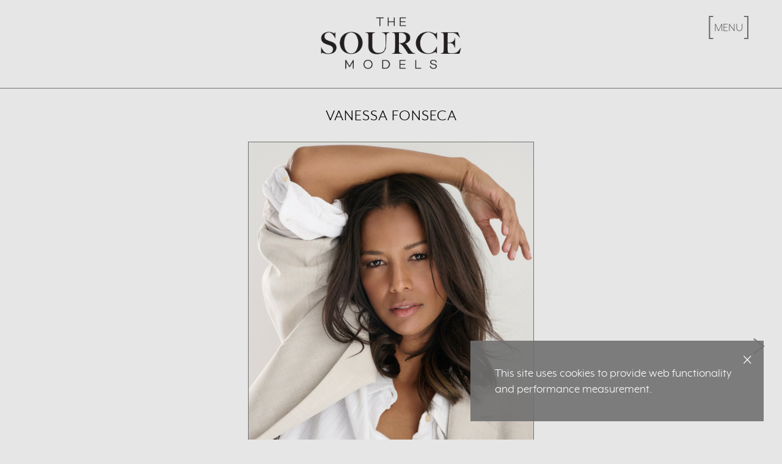

--- FILE ---
content_type: text/html; charset=UTF-8
request_url: https://www.thesourcemodels.com/women/129-vanessa-fonseca/
body_size: 5774
content:
<!DOCTYPE html>
<html xmlns="http://www.w3.org/1999/xhtml" lang="en-US">
<head>
    <!--[if IE]><meta http-equiv="X-UA-Compatible" content="IE=edge,chrome=1"><![endif]-->
    <meta name="viewport" content="width=device-width,initial-scale=1" />
    <meta http-equiv="Content-Type" content="text/html; charset=utf-8" />
    <meta name="language" content="en-US" />
    <meta name="google" content="notranslate" />
    <meta name="google-site-verification" content="isVNmfFRqoBeJFUj4dFGwUcp0hArbVD2Gfy-IBprXzo" />
        <link href="https://www.thesourcemodels.com/js/font-awesome-pro/css/all.min.css" rel="stylesheet" type="text/css" />
    <link href="https://www.thesourcemodels.com/js/slick/slick.css" rel="stylesheet" type="text/css" />
    <link href="https://www.thesourcemodels.com/js/slick/slick-theme.css" rel="stylesheet" type="text/css" />
    <link href="https://www.thesourcemodels.com/css/mediaslide.css?ver=1.4" rel="stylesheet" type="text/css" />
    <link href="https://www.thesourcemodels.com/css/responsive.css?ver=1.2" rel="stylesheet" type="text/css" />
    <link href="https://www.thesourcemodels.com/css/cookie-validator.css" rel="stylesheet" type="text/css" />
    <link rel="apple-touch-icon" sizes="57x57" href="/favicon/apple-icon-57x57.png" />
    <link rel="apple-touch-icon" sizes="60x60" href="/favicon/apple-icon-60x60.png" />
    <link rel="apple-touch-icon" sizes="72x72" href="/favicon/apple-icon-72x72.png" />
    <link rel="apple-touch-icon" sizes="76x76" href="/favicon/apple-icon-76x76.png" />
    <link rel="apple-touch-icon" sizes="114x114" href="/favicon/apple-icon-114x114.png">
    <link rel="apple-touch-icon" sizes="120x120" href="/favicon/apple-icon-120x120.png">
    <link rel="apple-touch-icon" sizes="144x144" href="/favicon/apple-icon-144x144.png">
    <link rel="apple-touch-icon" sizes="152x152" href="/favicon/apple-icon-152x152.png">
    <link rel="apple-touch-icon" sizes="180x180" href="/favicon/apple-icon-180x180.png">
    <link rel="icon" type="image/png" sizes="192x192" href="/favicon/android-icon-192x192.png">
    <link rel="icon" type="image/png" sizes="32x32" href="/favicon/favicon-32x32.png">
    <link rel="icon" type="image/png" sizes="96x96" href="/favicon/favicon-96x96.png">
    <link rel="icon" type="image/png" sizes="16x16" href="/favicon/favicon-16x16.png">
    <link rel="manifest" href="/manifest.json">
    <meta name="msapplication-TileColor" content="#ffffff">
    <meta name="msapplication-TileImage" content="/favicon/ms-icon-144x144.png">
    <meta name="theme-color" content="#ffffff">
    <script  src="https://www.thesourcemodels.com/js/jquery/jquery-1.11.0.min.js"></script>
    <script  src="https://www.thesourcemodels.com/js/loadjs/loadjs.min.js"></script>
    <script  src="https://www.thesourcemodels.com/js/cookie-validator/cookie-validator.js"></script>
    <script src='https://www.google.com/recaptcha/api.js'></script>
    <script >
        loadjs([
            "https://www.thesourcemodels.com/js/lazyload/jquery.lazyload.min.js",
            "https://www.thesourcemodels.com/js/upload/jquery.form.min.js",
            "https://www.thesourcemodels.com/js/infinitescroll/jquery.infinitescroll.min.js",
            "https://www.thesourcemodels.com/js/masonry/masonry.pkgd.min.js",
            "https://www.thesourcemodels.com/js/slick/slick.js"
        ], 'mainScripts');
    </script>

        <title>VANESSA FONSECA | The Source Models | Top Miami Modeling Agency & Management Company</title>
<meta name="robots" content="index, follow, all" />
<meta name="AUTHOR" content="mediaslide.com" />
<meta name="copyright" content="mediaslide.com" />

<!-- for Google -->
<meta name="description" content="" />
<meta name="keywords" content="" />

<!-- for Facebook -->          
<meta property="og:title" content="VANESSA FONSECA | The Source Models | Top Miami Modeling Agency & Management Company" />
<meta property="og:type" content="article" />
<meta property="og:image" content="" />
<meta property="og:url" content="http://www.thesourcemodels.com/women/129-vanessa-fonseca/" />
<meta property="og:description" content="" />

<!-- for Twitter -->          
<meta name="twitter:card" content="summary" />
<meta name="twitter:title" content="VANESSA FONSECA | The Source Models | Top Miami Modeling Agency & Management Company" />
<meta name="twitter:description" content="" />
<meta name="twitter:image" content="" />
</head>
<body><div id="menuOpened">
    <div class="menuOpenedBackground"></div>
    <ul class="menuElements">
        <li class="menuElement"><a onclick="loadNavigation(this); return false;" href="https://www.thesourcemodels.com/development/">DEVELOPMENT</a></li>
        <li class="menuElement"><a onclick="loadNavigation(this); return false;" href="https://www.thesourcemodels.com/women/">WOMEN</a></li>
        <li class="menuElement"><a onclick="loadNavigation(this); return false;" href="https://www.thesourcemodels.com/men/">MEN</a></li>
        <li class="menuElement"><a onclick="loadNavigation(this); return false;" href="https://www.thesourcemodels.com/curve/">CURVE</a></li>
        <li class="menuElement"><a onclick="loadNavigation(this); return false;" href="https://www.thesourcemodels.com/family/">FAMILY</a></li>
        <li class="menuElement"><a onclick="loadNavigation(this); return false;" href="https://www.thesourcemodels.com/creators/">CREATORS</a></li>
        <li class="menuElement"><a onclick="loadNavigation(this); return false;" href="https://www.thesourcemodels.com/">NEWS</a></li>
        <li class="menuElement"><a onclick="loadNavigation(this); return false;" href="https://www.thesourcemodels.com/contact/">CONTACT</a></li>
        <li class="menuElement"><a onclick="loadNavigation(this); return false;" href="https://www.thesourcemodels.com/get-discovered/">GET DISCOVERED</a></li>
    </ul>
</div>

<div id="menuBurger" class="fade-delay-1">
    <div class="burgerIcon">
        <span>[</span>
        <span>X</span>
        <span>MENU</span>
        <span>]</span>
    </div>
</div>

<div id="menu" class="fade-delay-1">
    <div>
        <h1>
            <a onclick="loadNavigation(this); return false;" href="https://www.thesourcemodels.com/">
            <img alt="The Source Models" title="The Source Models" src="https://www.thesourcemodels.com/images/logo.png">
            </a>
        </h1>
    </div>
</div>
<script>
    loadjs.ready('mainScripts', function() {

        $('#menuBurger').click(function () {
            if($(this).hasClass('opened')) {
                closeMenu();
            }
            else {
                openMenu();

            }
        });

        openMenu = function() {
            $('html').animate({scrollTop:0},'fast');
            $('body').css('overflow', 'hidden');
            $('#menuBurger').addClass('opened');
            $('#menuOpened').stop().fadeIn(500);
            $('.menuElements').addClass('elementsOpened');
        };

        closeMenu = function() {
            $('body').css('overflow', 'auto');
            $('#menuBurger').removeClass('opened');
            $('#menuOpened').stop().fadeOut(500);
            $('.menuElements').removeClass('elementsOpened');
        };


    });
</script><div id="navigation" class="fade-delay-1">
        <div class="maxSize"></div>
    <div class="navigationWidth">
        <div class="listTitle">
            <span class="modelNameBook">VANESSA FONSECA</span>
        </div>

        <div id="portfolio">
            <div style="position: relative">
                <div class="bookPrev"><</div>
                <div class="bookNext">></div>
                <div class="portfolioElements">
                    <div class="portfolioElement">
                                                        <div>
                                    <img id="picture_0" src="https://www.thesourcemodels.com/images/image_darkgrey.gif" data-lazy="https://mediaslide-us.storage.googleapis.com/thesource/pictures/129/132/large-1681144579-2399587aeaa3cd15c4b79919398a3030.jpg" alt="VANESSA FONSECA" title="VANESSA FONSECA"/>
                                    
                                </div>
                                </div><div class="portfolioElement">                                    <div>
                                         <img id="picture_1" src="https://www.thesourcemodels.com/images/image_darkgrey.gif" data-lazy="https://mediaslide-us.storage.googleapis.com/thesource/pictures/129/132/large-1680291953-b5af902aa71ccc24d2c9ef154b1af44b.jpg" alt="VANESSA FONSECA" title="VANESSA FONSECA"/>
                                         
                                    </div>                                    <div>
                                         <img id="picture_2" src="https://www.thesourcemodels.com/images/image_darkgrey.gif" data-lazy="https://mediaslide-us.storage.googleapis.com/thesource/pictures/129/132/large-1515774441-4a97018d28882e63411c650f714ae7e4.jpg" alt="VANESSA FONSECA" title="VANESSA FONSECA"/>
                                         
                                    </div>                                </div><div class="portfolioElement">                                    <div class="landscape">
                                        <img id="picture_3"  src="https://www.thesourcemodels.com/images/image_darkgrey.gif" data-lazy="https://mediaslide-us.storage.googleapis.com/thesource/pictures/129/132/large-1680291954-2e08f6dbc350789344647d8f03357d2c.jpg" alt="VANESSA FONSECA" title="VANESSA FONSECA"/>
                                        
                                    </div>                                </div><div class="portfolioElement">                                    <div class="landscape">
                                        <img id="picture_4"  src="https://www.thesourcemodels.com/images/image_darkgrey.gif" data-lazy="https://mediaslide-us.storage.googleapis.com/thesource/pictures/129/132/large-1739379300-770d6d9070ea062462c2ed5fec85b86f.jpg" alt="VANESSA FONSECA" title="VANESSA FONSECA"/>
                                        
                                    </div>                                </div><div class="portfolioElement">                                    <div>
                                         <img id="picture_5" src="https://www.thesourcemodels.com/images/image_darkgrey.gif" data-lazy="https://mediaslide-us.storage.googleapis.com/thesource/pictures/129/132/large-1739394184-5983726d0e6b06dbe16da6775e4d04b2.jpg" alt="VANESSA FONSECA" title="VANESSA FONSECA"/>
                                         
                                    </div>                                    <div>
                                         <img id="picture_6" src="https://www.thesourcemodels.com/images/image_darkgrey.gif" data-lazy="https://mediaslide-us.storage.googleapis.com/thesource/pictures/129/132/large-1739379303-ad228a56752a8aa8aee74dba9631c93c.jpg" alt="VANESSA FONSECA" title="VANESSA FONSECA"/>
                                         
                                    </div>                                </div><div class="portfolioElement">                                    <div>
                                         <img id="picture_7" src="https://www.thesourcemodels.com/images/image_darkgrey.gif" data-lazy="https://mediaslide-us.storage.googleapis.com/thesource/pictures/129/132/large-1680291956-0d7f8a57d6ecebab2ddc16836220f6c4.jpg" alt="VANESSA FONSECA" title="VANESSA FONSECA"/>
                                         
                                    </div>                                    <div>
                                         <img id="picture_8" src="https://www.thesourcemodels.com/images/image_darkgrey.gif" data-lazy="https://mediaslide-us.storage.googleapis.com/thesource/pictures/129/132/large-1680291955-e43dd44f3ba80b36964a9e1bcddb34c7.jpg" alt="VANESSA FONSECA" title="VANESSA FONSECA"/>
                                         
                                    </div>                                </div><div class="portfolioElement">                                    <div>
                                         <img id="picture_9" src="https://www.thesourcemodels.com/images/image_darkgrey.gif" data-lazy="https://mediaslide-us.storage.googleapis.com/thesource/pictures/129/132/large-1469043396-0613d57a20bab20d1f01d0a3694c955e.jpg" alt="VANESSA FONSECA" title="VANESSA FONSECA"/>
                                         
                                    </div>                                    <div>
                                         <img id="picture_10" src="https://www.thesourcemodels.com/images/image_darkgrey.gif" data-lazy="https://mediaslide-us.storage.googleapis.com/thesource/pictures/129/132/large-1515774446-486184bcfec49a6f55a4c6b6164477fb.jpg" alt="VANESSA FONSECA" title="VANESSA FONSECA"/>
                                         
                                    </div>                                </div><div class="portfolioElement">                                    <div>
                                         <img id="picture_11" src="https://www.thesourcemodels.com/images/image_darkgrey.gif" data-lazy="https://mediaslide-us.storage.googleapis.com/thesource/pictures/129/132/large-1515774443-6e1495156cfd6e8eb4cdcc8192c35066.jpg" alt="VANESSA FONSECA" title="VANESSA FONSECA"/>
                                         
                                    </div>                                    <div>
                                         <img id="picture_12" src="https://www.thesourcemodels.com/images/image_darkgrey.gif" data-lazy="https://mediaslide-us.storage.googleapis.com/thesource/pictures/129/132/large-1681142295-35e47544c0058d628db02a53e552ada7.jpg" alt="VANESSA FONSECA" title="VANESSA FONSECA"/>
                                         
                                    </div>                                </div><div class="portfolioElement">                                    <div>
                                         <img id="picture_13" src="https://www.thesourcemodels.com/images/image_darkgrey.gif" data-lazy="https://mediaslide-us.storage.googleapis.com/thesource/pictures/129/132/large-1739379302-54590c34df3929e256c1c6b3806a5da9.jpg" alt="VANESSA FONSECA" title="VANESSA FONSECA"/>
                                         
                                    </div>                                    <div>
                                         <img id="picture_14" src="https://www.thesourcemodels.com/images/image_darkgrey.gif" data-lazy="https://mediaslide-us.storage.googleapis.com/thesource/pictures/129/132/large-1739379301-a1a34eea180b3bd84da8dea3bb943ba2.jpg" alt="VANESSA FONSECA" title="VANESSA FONSECA"/>
                                         
                                    </div>                                </div><div class="portfolioElement">                                    <div>
                                         <img id="picture_15" src="https://www.thesourcemodels.com/images/image_darkgrey.gif" data-lazy="https://mediaslide-us.storage.googleapis.com/thesource/pictures/129/132/large-1739379300-9441c864cf20e58c328f28c80b02ea55.jpg" alt="VANESSA FONSECA" title="VANESSA FONSECA"/>
                                         
                                    </div>                                    <div>
                                         <img id="picture_16" src="https://www.thesourcemodels.com/images/image_darkgrey.gif" data-lazy="https://mediaslide-us.storage.googleapis.com/thesource/pictures/129/132/large-1739379301-3a1ae2e78f7d9de47fb4e8d90381758f.jpg" alt="VANESSA FONSECA" title="VANESSA FONSECA"/>
                                         
                                    </div>                                </div><div class="portfolioElement">                                    <div>
                                         <img id="picture_17" src="https://www.thesourcemodels.com/images/image_darkgrey.gif" data-lazy="https://mediaslide-us.storage.googleapis.com/thesource/pictures/129/132/large-1469043361-9eb01c7101c333295ee7ecf49ffbae1b.jpg" alt="VANESSA FONSECA" title="VANESSA FONSECA"/>
                                         
                                    </div>                    </div>
                </div>
            </div>
        </div>
                <div class="bookMeasurements">
            <ul>
                                <li><span>Height</span> <span>5' 10''</span> </li>                <li><span>Bust</span> <span>34'' </span></li>                <li><span>Waist</span> <span>25'' </span></li>                <li><span>Hips</span> <span>37½'' </span></li>                <li><span>Hair</span> <span>Brown</span></li>                <li><span>Eyes</span> <span>Brown</span></li>                <li><span>Shoe</span><span>9</span></li>                <li><span>Size</span> <span>6 </span></li>            </ul>
        </div>
                    <div class="instagramBook">
                 <a href="https://instagram.com/vanessablza/" target="_blank">[ @vanessablza ]</a>
            </div>        <div class="bookGallery">
            <div class="bookGalleryElements">
                                        <div id='bookGallery_0'  class="bookGalleryElement">
                            <div>
                                <img class="bookLazy not-loaded" src="https://www.thesourcemodels.com/images/image_darkgrey_gallery.gif" data-original="https://mediaslide-us.storage.googleapis.com/thesource/pictures/129/132/large-1681144579-2399587aeaa3cd15c4b79919398a3030.jpg" alt="" title="" width="2533" height="3613"  />
                            </div>
                            
                        </div>                        <div id='bookGallery_1'  class="bookGalleryElement">
                            <div>
                                <img class="bookLazy not-loaded" src="https://www.thesourcemodels.com/images/image_darkgrey_gallery.gif" data-original="https://mediaslide-us.storage.googleapis.com/thesource/pictures/129/132/large-1680291953-b5af902aa71ccc24d2c9ef154b1af44b.jpg" alt="" title="" width="2731" height="4096"  />
                            </div>
                            
                        </div>                        <div id='bookGallery_2'  class="bookGalleryElement">
                            <div>
                                <img class="bookLazy not-loaded" src="https://www.thesourcemodels.com/images/image_darkgrey_gallery.gif" data-original="https://mediaslide-us.storage.googleapis.com/thesource/pictures/129/132/large-1515774441-4a97018d28882e63411c650f714ae7e4.jpg" alt="" title="" width="3085" height="4096"  />
                            </div>
                            
                        </div>                        <div id='bookGallery_3'  class="bookGalleryElement">
                            <div>
                                <img class="bookLazy not-loaded" src="https://www.thesourcemodels.com/images/image_darkgrey_gallery.gif" data-original="https://mediaslide-us.storage.googleapis.com/thesource/pictures/129/132/large-1680291954-2e08f6dbc350789344647d8f03357d2c.jpg" alt="" title="" width="4096" height="2403"  />
                            </div>
                            
                        </div>                        <div id='bookGallery_4'  class="bookGalleryElement">
                            <div>
                                <img class="bookLazy not-loaded" src="https://www.thesourcemodels.com/images/image_darkgrey_gallery.gif" data-original="https://mediaslide-us.storage.googleapis.com/thesource/pictures/129/132/large-1739379300-770d6d9070ea062462c2ed5fec85b86f.jpg" alt="" title="" width="4096" height="2730"  />
                            </div>
                            
                        </div>                        <div id='bookGallery_5'  class="bookGalleryElement">
                            <div>
                                <img class="bookLazy not-loaded" src="https://www.thesourcemodels.com/images/image_darkgrey_gallery.gif" data-original="https://mediaslide-us.storage.googleapis.com/thesource/pictures/129/132/large-1739394184-5983726d0e6b06dbe16da6775e4d04b2.jpg" alt="" title="" width="2730" height="4096"  />
                            </div>
                            
                        </div>                        <div id='bookGallery_6'  class="bookGalleryElement">
                            <div>
                                <img class="bookLazy not-loaded" src="https://www.thesourcemodels.com/images/image_darkgrey_gallery.gif" data-original="https://mediaslide-us.storage.googleapis.com/thesource/pictures/129/132/large-1739379303-ad228a56752a8aa8aee74dba9631c93c.jpg" alt="" title="" width="2730" height="4096"  />
                            </div>
                            
                        </div>                        <div id='bookGallery_7'  class="bookGalleryElement">
                            <div>
                                <img class="bookLazy not-loaded" src="https://www.thesourcemodels.com/images/image_darkgrey_gallery.gif" data-original="https://mediaslide-us.storage.googleapis.com/thesource/pictures/129/132/large-1680291956-0d7f8a57d6ecebab2ddc16836220f6c4.jpg" alt="" title="" width="2731" height="4096"  />
                            </div>
                            
                        </div>                        <div id='bookGallery_8'  class="bookGalleryElement">
                            <div>
                                <img class="bookLazy not-loaded" src="https://www.thesourcemodels.com/images/image_darkgrey_gallery.gif" data-original="https://mediaslide-us.storage.googleapis.com/thesource/pictures/129/132/large-1680291955-e43dd44f3ba80b36964a9e1bcddb34c7.jpg" alt="" title="" width="2731" height="4096"  />
                            </div>
                            
                        </div>                        <div id='bookGallery_9'  class="bookGalleryElement">
                            <div>
                                <img class="bookLazy not-loaded" src="https://www.thesourcemodels.com/images/image_darkgrey_gallery.gif" data-original="https://mediaslide-us.storage.googleapis.com/thesource/pictures/129/132/large-1469043396-0613d57a20bab20d1f01d0a3694c955e.jpg" alt="" title="" width="2667" height="4000"  />
                            </div>
                            
                        </div>                        <div id='bookGallery_10'  class="bookGalleryElement">
                            <div>
                                <img class="bookLazy not-loaded" src="https://www.thesourcemodels.com/images/image_darkgrey_gallery.gif" data-original="https://mediaslide-us.storage.googleapis.com/thesource/pictures/129/132/large-1515774446-486184bcfec49a6f55a4c6b6164477fb.jpg" alt="" title="" width="2563" height="3205"  />
                            </div>
                            
                        </div>                        <div id='bookGallery_11'  class="bookGalleryElement">
                            <div>
                                <img class="bookLazy not-loaded" src="https://www.thesourcemodels.com/images/image_darkgrey_gallery.gif" data-original="https://mediaslide-us.storage.googleapis.com/thesource/pictures/129/132/large-1515774443-6e1495156cfd6e8eb4cdcc8192c35066.jpg" alt="" title="" width="2731" height="4096"  />
                            </div>
                            
                        </div>                        <div id='bookGallery_12'  class="bookGalleryElement">
                            <div>
                                <img class="bookLazy not-loaded" src="https://www.thesourcemodels.com/images/image_darkgrey_gallery.gif" data-original="https://mediaslide-us.storage.googleapis.com/thesource/pictures/129/132/large-1681142295-35e47544c0058d628db02a53e552ada7.jpg" alt="" title="" width="2731" height="4096"  />
                            </div>
                            
                        </div>                        <div id='bookGallery_13'  class="bookGalleryElement">
                            <div>
                                <img class="bookLazy not-loaded" src="https://www.thesourcemodels.com/images/image_darkgrey_gallery.gif" data-original="https://mediaslide-us.storage.googleapis.com/thesource/pictures/129/132/large-1739379302-54590c34df3929e256c1c6b3806a5da9.jpg" alt="" title="" width="1365" height="2048"  />
                            </div>
                            
                        </div>                        <div id='bookGallery_14'  class="bookGalleryElement">
                            <div>
                                <img class="bookLazy not-loaded" src="https://www.thesourcemodels.com/images/image_darkgrey_gallery.gif" data-original="https://mediaslide-us.storage.googleapis.com/thesource/pictures/129/132/large-1739379301-a1a34eea180b3bd84da8dea3bb943ba2.jpg" alt="" title="" width="1365" height="2048"  />
                            </div>
                            
                        </div>                        <div id='bookGallery_15'  class="bookGalleryElement">
                            <div>
                                <img class="bookLazy not-loaded" src="https://www.thesourcemodels.com/images/image_darkgrey_gallery.gif" data-original="https://mediaslide-us.storage.googleapis.com/thesource/pictures/129/132/large-1739379300-9441c864cf20e58c328f28c80b02ea55.jpg" alt="" title="" width="2730" height="4096"  />
                            </div>
                            
                        </div>                        <div id='bookGallery_16'  class="bookGalleryElement">
                            <div>
                                <img class="bookLazy not-loaded" src="https://www.thesourcemodels.com/images/image_darkgrey_gallery.gif" data-original="https://mediaslide-us.storage.googleapis.com/thesource/pictures/129/132/large-1739379301-3a1ae2e78f7d9de47fb4e8d90381758f.jpg" alt="" title="" width="2730" height="4096"  />
                            </div>
                            
                        </div>                        <div id='bookGallery_17'  class="bookGalleryElement">
                            <div>
                                <img class="bookLazy not-loaded" src="https://www.thesourcemodels.com/images/image_darkgrey_gallery.gif" data-original="https://mediaslide-us.storage.googleapis.com/thesource/pictures/129/132/large-1469043361-9eb01c7101c333295ee7ecf49ffbae1b.jpg" alt="" title="" width="2667" height="4000"  />
                            </div>
                            
                        </div>                <div class="clear"></div>
            </div>

        </div>
    </div>



    </div>
<div id="footer" class="fade-delay-1">
    [
    <a href="https://www.instagram.com/thesourcemodels/" target="_blank">@thesourcemodels</a> |
    <a href="tel:3055352428" target="_blank">305.535.2428</a> |
    <a href="mailto:info@thesourcemodels.com" target="_blank">info@thesourcemodels.com</a> |
    <a href="https://www.mediaslide.com" target="_blank">mediaslide model agency software</a>
    ]
</div><script>
    loadjs.ready('mainScripts', function() {

        document.title = "VANESSA FONSECA | The Source Models | Top Miami Modeling Agency & Management Company";

        resizeBook = function () {

            maxHeight = $('.maxSize').width() * 0.52;
            $('.portfolioElements img').css('max-height', maxHeight+"px");
        };
        $(window).resize(function () {
            resizeBook();
        });
        resizeBook();


        $('.portfolioElements').slick({
            slidesToShow: 1,
            slidesToScroll: 1,
            nextSlidesToPreload: 1,
            lazyLoad: 'progressive',
            arrows: true,
            infinite: false,
            prevArrow: $('.bookPrev'),
            nextArrow: $('.bookNext'),
        });

        $('.bookPrev').css('display', 'none');

        $('.portfolioElements').on('afterChange', function(event, slick, currentSlide){

            if(currentSlide == 0) {
                $('.bookPrev').fadeOut();
            }
            else if(currentSlide == slick.slideCount - 1) {

                $('.bookNext').fadeOut();
            }
            else {
                $('.bookPrev').fadeIn();
                $('.bookNext').fadeIn();
            }
        });



        previousSlide = function () {
            $('.portfolioElements').slick('slickPrev');
        };
        nextSlide = function () {
            $('.portfolioElements').slick('slickNext');
        };
        $(document).keyup(function (e) {

            if(e.keyCode == 37) {
                previousSlide();
            }
            if(e.keyCode == 39) {
                nextSlide();
            }
        });

        $(".portfolioElements").on( "click", function(event) {
            var mouseX = event.pageX;
            var centerWidth = $(window).width() / 2;
            if(mouseX <= centerWidth){
                previousSlide();
            }
            else {
                nextSlide();
            }
        });

        $('.portfolioElements').on('lazyLoaded', function(event, slick, direction){
            setTimeout(function(){
                $('#portfolio').css('opacity', '1');
            },300);
        });

//        $('.bookLazy').lazyload({
//            effect: 'fadeIn',
//            threshold: 600
//        });


        $('.bookGalleryElement').click(function() {
            if($(window).width() > 450) {

                var id = $(this).attr('id').replace(/[^\d.]/g, '');
                var slide = $('.portfolioElements').find('#picture_' + id).parents('.slick-slide').attr('data-slick-index');
                $('.portfolioElements').slick('slickGoTo', slide).fadeIn();
                console.log(slide);

                $('html, body').animate({
                    scrollTop: $('#portfolio').offset().top - 50
                }, 500);
            }
        });

        $('img.not-loaded').lazyload({
            effect: 'fadeIn',
            threshold : 600,
            load: function() {
                $(this).removeClass("not-loaded");
                $(this).css('height', 'auto');
            }
        });

        function resizeBlankImages() {
            $('img.not-loaded').each(function () {
                var originalWidth = $(this).attr('width');
                var originalHeight = $(this).attr('height');
                var ratioH = originalWidth / originalHeight;
                var width = $(this).width();
                var height = width / ratioH;
                $(this).height(height);
            });
        }
        resizeBlankImages();


        var $containerPicture = $('.bookGalleryElements');
        $containerPicture.masonry({
            transitionDuration: 0,
            itemSelector: '.bookGalleryElement',
            percentPosition: true,
        });



    });
</script>
    <script>
        loadjs.ready('mainScripts', function() {

            resizeNavigation = function() {
                var menu_height = $('#menu').outerHeight();
                var footer_height = $('#footer').outerHeight();
                $('#navigation').css('min-height',$(window).height() - menu_height - footer_height );
            };
            resizeNavigation();

            $(window).resize(function(){
                resizeNavigation();
            });

            url = document.location.href;
            route = url.split(/^(([^:\/?#]+):)?(\/\/([^\/?#]*))?([^?#]*)(\?([^#]*))?(#(.*))?/);
            regEx_1 = route[5].split("/")[1];
            regEx_2 = route[5].split("/")[2];
            window.onpopstate = function() {
                closeMenu();
                url = document.location.href;
                route = url.split(/^(([^:\/?#]+):)?(\/\/([^\/?#]*))?([^?#]*)(\?([^#]*))?(#(.*))?/);
                regEx_1 = route[5].split("/")[1];
                regEx_2 = route[5].split("/")[2];

                $('#navigation').css('opacity', '0');

                t0 = performance.now();
                $.ajax({
                    type: 'GET',
                    url: url,
                    success: function (data) {
                        $('body').css('overflow', 'auto');
                        $('html').animate({scrollTop:0},'fast');
                        t1 = performance.now();
                        history.pushState(null, null, url);
                        latence = (t1 - t0);

                        var latence_final = 0;
                        if(latence > 500)
                            latence_final = 0;
                        else
                            latence_final = 500 - latence;

                        setTimeout(function(){
                            $('#navigation').html(data).css('opacity', 1);
                            $('.menu').css('opacity', 1);
                            $(window).trigger('resize');
                        }, latence_final);
                    },
                    error: function (data) { // if error occured
                        console.log('Error is occuring...');
                    },
                    dataType: 'html'
                });
            };

            loadNavigation = function(event) {

                closeMenu();

                var t0 = 0;
                var t1 = 0;
                var latence = 0;

                url = $(event).attr('href');
                route = url.split(/^(([^:\/?#]+):)?(\/\/([^\/?#]*))?([^?#]*)(\?([^#]*))?(#(.*))?/);
                regEx_1 = route[5].split("/")[1];
                regEx_2 = route[5].split("/")[2];

                $('#navigation').css('opacity', 0);

                t0 = performance.now();
                $.ajax({
                    type: 'GET',
                    url: url,
                    success: function (data) {

                        t1 = performance.now();
                        history.pushState(null, null, url);
                        latence = (t1 - t0);

                        var latence_final = 0;
                        if(latence > 500)
                            latence_final = 0;
                        else
                            latence_final = 500 - latence;
                        setTimeout(function(){
                            $('#navigation').html(data).css('opacity', 1);
                            $('.menu').css('opacity', 1);
                            $(window).trigger('resize');
                        }, latence_final);

                        $('html').animate({scrollTop:0},'fast');
                    },
                    error: function (data) { // if error occured
                        console.log('Error is occuring...');
                    },
                    dataType: 'html'
                });
            };

            /* COOKIE VALIDATOR */
            var cookie = new CookieValidator({
                position: "bottom",
                url_more: "https://www.google.com",
                text: "This site uses cookies to provide web functionality and performance measurement."
            });
            cookie.startCookie();


        });
    </script>
    </body>
</html>

--- FILE ---
content_type: text/css
request_url: https://www.thesourcemodels.com/css/mediaslide.css?ver=1.4
body_size: 38376
content:
/* RESET CSS */

* {
    outline: none !important;
}

html, body, div, span, applet, object, iframe,
h1, h2, h3, h4, h5, h6, p, blockquote, pre,
a, abbr, acronym, address, big, cite, code,
del, dfn, em, img, ins, kbd, q, s, samp,
small, strike, strong, sub, sup, tt, var,
b, u, i, center,
dl, dt, dd, ol, ul, li,
fieldset, form, label, legend,
table, caption, tbody, tfoot, thead, tr, th, td,
article, aside, canvas, details, embed,
figure, figcaption, footer, header, hgroup,
menu, nav, output, ruby, section, summary,
time, mark, audio, video {
    margin: 0;
    padding: 0;
    border: 0;
    font-size: 100%;
    font: inherit;
    vertical-align: baseline;
}
/* HTML5 display-role reset for older browsers */
article, aside, details, figcaption, figure,
footer, header, hgroup, menu, nav, section {
    display: block;
}
body {
    line-height: 1;
}
ol, ul {
    list-style: none;
}
blockquote, q {
    quotes: none;
}
blockquote:before, blockquote:after,
q:before, q:after {
    content: '';
    content: none;
}
table {
    border-collapse: collapse;
    border-spacing: 0;
}

@font-face {
    font-family: 'MrEavesXLModNarOT-BookItalic';
    src: url('../fonts/MrEavesXLModNarOT-BookItalic.woff2') format('woff2'),
    url('../fonts/MrEavesXLModNarOT-BookItalic.woff') format('woff'),
    url('../fonts/MrEavesXLModNarOT-BookItalic.ttf') format('truetype'),
    url('../fonts/MrEavesXLModNarOT-BookItalic.svg#MrEavesXLModNarOT-BookItalic') format('svg');
    font-weight: normal;
    font-style: italic;
}

@font-face {
    font-family: 'MrEavesXLModNarOT-UltraItalic';
    src: url('../fonts/MrEavesXLModNarOT-UltraItalic.woff2') format('woff2'),
    url('../fonts/MrEavesXLModNarOT-UltraItalic.woff') format('woff'),
    url('../fonts/MrEavesXLModNarOT-UltraItalic.ttf') format('truetype'),
    url('../fonts/MrEavesXLModNarOT-UltraItalic.svg#MrEavesXLModNarOT-UltraItalic') format('svg');
    font-weight: normal;
    font-style: italic;
}

@font-face {
    font-family: 'MrEavesXLModOT';
    src: url('../fonts/MrEavesXLModOT-Thin.woff2') format('woff2'),
    url('../fonts/MrEavesXLModOT-Thin.woff') format('woff'),
    url('../fonts/MrEavesXLModOT-Thin.ttf') format('truetype'),
    url('../fonts/MrEavesXLModOT-Thin.svg#MrEavesXLModOT-Thin') format('svg');
    font-weight: 100;
    font-style: normal;
}

@font-face {
    font-family: 'MrEavesXLModNarOT';
    src: url('../fonts/MrEavesXLModNarOT-Light.woff2') format('woff2'),
    url('../fonts/MrEavesXLModNarOT-Light.woff') format('woff'),
    url('../fonts/MrEavesXLModNarOT-Light.ttf') format('truetype'),
    url('../fonts/MrEavesXLModNarOT-Light.svg#MrEavesXLModNarOT-Light') format('svg');
    font-weight: 300;
    font-style: normal;
}

@font-face {
    font-family: 'MrEavesXLModNarOT';
    src: url('../fonts/MrEavesXLModNarOT-BoldItalic.woff2') format('woff2'),
    url('../fonts/MrEavesXLModNarOT-BoldItalic.woff') format('woff'),
    url('../fonts/MrEavesXLModNarOT-BoldItalic.ttf') format('truetype'),
    url('../fonts/MrEavesXLModNarOT-BoldItalic.svg#MrEavesXLModNarOT-BoldItalic') format('svg');
    font-weight: bold;
    font-style: italic;
}

@font-face {
    font-family: 'MrEavesXLModOT';
    src: url('../fonts/MrEavesXLModOT-Bold.woff2') format('woff2'),
    url('../fonts/MrEavesXLModOT-Bold.woff') format('woff'),
    url('../fonts/MrEavesXLModOT-Bold.ttf') format('truetype'),
    url('../fonts/MrEavesXLModOT-Bold.svg#MrEavesXLModOT-Bold') format('svg');
    font-weight: bold;
    font-style: normal;
}

@font-face {
    font-family: 'MrEavesXLModOT-Ultra';
    src: url('../fonts/MrEavesXLModOT-Ultra.woff2') format('woff2'),
    url('../fonts/MrEavesXLModOT-Ultra.woff') format('woff'),
    url('../fonts/MrEavesXLModOT-Ultra.ttf') format('truetype'),
    url('../fonts/MrEavesXLModOT-Ultra.svg#MrEavesXLModOT-Ultra') format('svg');
    font-weight: normal;
    font-style: normal;
}

@font-face {
    font-family: 'MrEavesXLModNarOT-RegItalic';
    src: url('../fonts/MrEavesXLModNarOT-RegItalic.woff2') format('woff2'),
    url('../fonts/MrEavesXLModNarOT-RegItalic.woff') format('woff'),
    url('../fonts/MrEavesXLModNarOT-RegItalic.ttf') format('truetype'),
    url('../fonts/MrEavesXLModNarOT-RegItalic.svg#MrEavesXLModNarOT-RegItalic') format('svg');
    font-weight: normal;
    font-style: italic;
}

@font-face {
    font-family: 'MrEavesXLModOT';
    src: url('../fonts/MrEavesXLModOT-BoldItalic.woff2') format('woff2'),
    url('../fonts/MrEavesXLModOT-BoldItalic.woff') format('woff'),
    url('../fonts/MrEavesXLModOT-BoldItalic.ttf') format('truetype'),
    url('../fonts/MrEavesXLModOT-BoldItalic.svg#MrEavesXLModOT-BoldItalic') format('svg');
    font-weight: bold;
    font-style: italic;
}

@font-face {
    font-family: 'MrEavesXLModNarOT-Ultra';
    src: url('../fonts/MrEavesXLModNarOT-Ultra.woff2') format('woff2'),
    url('../fonts/MrEavesXLModNarOT-Ultra.woff') format('woff'),
    url('../fonts/MrEavesXLModNarOT-Ultra.ttf') format('truetype'),
    url('../fonts/MrEavesXLModNarOT-Ultra.svg#MrEavesXLModNarOT-Ultra') format('svg');
    font-weight: normal;
    font-style: normal;
}

@font-face {
    font-family: 'MrEavesXLModNarOT';
    src: url('../fonts/MrEavesXLModNarOT-HeavyItalic.woff2') format('woff2'),
    url('../fonts/MrEavesXLModNarOT-HeavyItalic.woff') format('woff'),
    url('../fonts/MrEavesXLModNarOT-HeavyItalic.ttf') format('truetype'),
    url('../fonts/MrEavesXLModNarOT-HeavyItalic.svg#MrEavesXLModNarOT-HeavyItalic') format('svg');
    font-weight: 900;
    font-style: italic;
}

@font-face {
    font-family: 'MrEavesXLModOT';
    src: url('../fonts/MrEavesXLModOT-LightItalic.woff2') format('woff2'),
    url('../fonts/MrEavesXLModOT-LightItalic.woff') format('woff'),
    url('../fonts/MrEavesXLModOT-LightItalic.ttf') format('truetype'),
    url('../fonts/MrEavesXLModOT-LightItalic.svg#MrEavesXLModOT-LightItalic') format('svg');
    font-weight: 300;
    font-style: italic;
}

@font-face {
    font-family: 'MrEavesXLModNarOT-Book';
    src: url('../fonts/MrEavesXLModNarOT-Book.woff2') format('woff2'),
    url('../fonts/MrEavesXLModNarOT-Book.woff') format('woff'),
    url('../fonts/MrEavesXLModNarOT-Book.ttf') format('truetype'),
    url('../fonts/MrEavesXLModNarOT-Book.svg#MrEavesXLModNarOT-Book') format('svg');
    font-weight: normal;
    font-style: normal;
}

@font-face {
    font-family: 'MrEavesXLModNarOT-Reg';
    src: url('../fonts/MrEavesXLModNarOT-Reg.woff2') format('woff2'),
    url('../fonts/MrEavesXLModNarOT-Reg.woff') format('woff'),
    url('../fonts/MrEavesXLModNarOT-Reg.ttf') format('truetype'),
    url('../fonts/MrEavesXLModNarOT-Reg.svg#MrEavesXLModNarOT-Reg') format('svg');
    font-weight: normal;
    font-style: normal;
}

@font-face {
    font-family: 'MrEavesXLModNarOT';
    src: url('../fonts/MrEavesXLModNarOT-LightItalic.woff2') format('woff2'),
    url('../fonts/MrEavesXLModNarOT-LightItalic.woff') format('woff'),
    url('../fonts/MrEavesXLModNarOT-LightItalic.ttf') format('truetype'),
    url('../fonts/MrEavesXLModNarOT-LightItalic.svg#MrEavesXLModNarOT-LightItalic') format('svg');
    font-weight: 300;
    font-style: italic;
}

@font-face {
    font-family: 'MrEavesXLModOT';
    src: url('../fonts/MrEavesXLModOT-Heavy.woff2') format('woff2'),
    url('../fonts/MrEavesXLModOT-Heavy.woff') format('woff'),
    url('../fonts/MrEavesXLModOT-Heavy.ttf') format('truetype'),
    url('../fonts/MrEavesXLModOT-Heavy.svg#MrEavesXLModOT-Heavy') format('svg');
    font-weight: 900;
    font-style: normal;
}

@font-face {
    font-family: 'MrEavesXLModOT';
    src: url('../fonts/MrEavesXLModOT-HeavyItalic.woff2') format('woff2'),
    url('../fonts/MrEavesXLModOT-HeavyItalic.woff') format('woff'),
    url('../fonts/MrEavesXLModOT-HeavyItalic.ttf') format('truetype'),
    url('../fonts/MrEavesXLModOT-HeavyItalic.svg#MrEavesXLModOT-HeavyItalic') format('svg');
    font-weight: 900;
    font-style: italic;
}

@font-face {
    font-family: 'MrEavesXLModOT';
    src: url('../fonts/MrEavesXLModOT-ThinItalic.woff2') format('woff2'),
    url('../fonts/MrEavesXLModOT-ThinItalic.woff') format('woff'),
    url('../fonts/MrEavesXLModOT-ThinItalic.ttf') format('truetype'),
    url('../fonts/MrEavesXLModOT-ThinItalic.svg#MrEavesXLModOT-ThinItalic') format('svg');
    font-weight: 100;
    font-style: italic;
}

@font-face {
    font-family: 'MrEavesXLModOT';
    src: url('../fonts/MrEavesXLModOT-Light.woff2') format('woff2'),
    url('../fonts/MrEavesXLModOT-Light.woff') format('woff'),
    url('../fonts/MrEavesXLModOT-Light.ttf') format('truetype'),
    url('../fonts/MrEavesXLModOT-Light.svg#MrEavesXLModOT-Light') format('svg');
    font-weight: 300;
    font-style: normal;
}

@font-face {
    font-family: 'MrEavesXLModOT-Book';
    src: url('../fonts/MrEavesXLModOT-Book.woff2') format('woff2'),
    url('../fonts/MrEavesXLModOT-Book.woff') format('woff'),
    url('../fonts/MrEavesXLModOT-Book.ttf') format('truetype'),
    url('../fonts/MrEavesXLModOT-Book.svg#MrEavesXLModOT-Book') format('svg');
    font-weight: normal;
    font-style: normal;
}

@font-face {
    font-family: 'MrEavesXLModOT-RegItalic';
    src: url('../fonts/MrEavesXLModOT-RegItalic.woff2') format('woff2'),
    url('../fonts/MrEavesXLModOT-RegItalic.woff') format('woff'),
    url('../fonts/MrEavesXLModOT-RegItalic.ttf') format('truetype'),
    url('../fonts/MrEavesXLModOT-RegItalic.svg#MrEavesXLModOT-RegItalic') format('svg');
    font-weight: normal;
    font-style: italic;
}

@font-face {
    font-family: 'MrEavesXLModOT-BookItalic';
    src: url('../fonts/MrEavesXLModOT-BookItalic.woff2') format('woff2'),
    url('../fonts/MrEavesXLModOT-BookItalic.woff') format('woff'),
    url('../fonts/MrEavesXLModOT-BookItalic.ttf') format('truetype'),
    url('../fonts/MrEavesXLModOT-BookItalic.svg#MrEavesXLModOT-BookItalic') format('svg');
    font-weight: normal;
    font-style: italic;
}

@font-face {
    font-family: 'MrEavesXLModNarOT';
    src: url('../fonts/MrEavesXLModNarOT-Thin.woff2') format('woff2'),
    url('../fonts/MrEavesXLModNarOT-Thin.woff') format('woff'),
    url('../fonts/MrEavesXLModNarOT-Thin.ttf') format('truetype'),
    url('../fonts/MrEavesXLModNarOT-Thin.svg#MrEavesXLModNarOT-Thin') format('svg');
    font-weight: 100;
    font-style: normal;
}

@font-face {
    font-family: 'MrEavesXLModOT-Reg';
    src: url('../fonts/MrEavesXLModOT-Reg.woff2') format('woff2'),
    url('../fonts/MrEavesXLModOT-Reg.woff') format('woff'),
    url('../fonts/MrEavesXLModOT-Reg.ttf') format('truetype'),
    url('../fonts/MrEavesXLModOT-Reg.svg#MrEavesXLModOT-Reg') format('svg');
    font-weight: normal;
    font-style: normal;
}

@font-face {
    font-family: 'MrEavesXLModNarOT';
    src: url('../fonts/MrEavesXLModNarOT-Heavy.woff2') format('woff2'),
    url('../fonts/MrEavesXLModNarOT-Heavy.woff') format('woff'),
    url('../fonts/MrEavesXLModNarOT-Heavy.ttf') format('truetype'),
    url('../fonts/MrEavesXLModNarOT-Heavy.svg#MrEavesXLModNarOT-Heavy') format('svg');
    font-weight: 900;
    font-style: normal;
}

@font-face {
    font-family: 'MrEavesXLModNarOT';
    src: url('../fonts/MrEavesXLModNarOT-ThinItalic.woff2') format('woff2'),
    url('../fonts/MrEavesXLModNarOT-ThinItalic.woff') format('woff'),
    url('../fonts/MrEavesXLModNarOT-ThinItalic.ttf') format('truetype'),
    url('../fonts/MrEavesXLModNarOT-ThinItalic.svg#MrEavesXLModNarOT-ThinItalic') format('svg');
    font-weight: 100;
    font-style: italic;
}

@font-face {
    font-family: 'MrEavesXLModOT-UltraItalic';
    src: url('../fonts/MrEavesXLModOT-UltraItalic.woff2') format('woff2'),
    url('../fonts/MrEavesXLModOT-UltraItalic.woff') format('woff'),
    url('../fonts/MrEavesXLModOT-UltraItalic.ttf') format('truetype'),
    url('../fonts/MrEavesXLModOT-UltraItalic.svg#MrEavesXLModOT-UltraItalic') format('svg');
    font-weight: normal;
    font-style: italic;
}

@font-face {
    font-family: 'MrEavesXLModNarOT';
    src: url('../fonts/MrEavesXLModNarOT-Bold.woff2') format('woff2'),
    url('../fonts/MrEavesXLModNarOT-Bold.woff') format('woff'),
    url('../fonts/MrEavesXLModNarOT-Bold.ttf') format('truetype'),
    url('../fonts/MrEavesXLModNarOT-Bold.svg#MrEavesXLModNarOT-Bold') format('svg');
    font-weight: bold;
    font-style: normal;
}

/* BASE */

@-moz-keyframes fadein { /* Firefox */
    from {
        opacity:0;
    }
    to {
        opacity:1;
    }
}

@-webkit-keyframes fadein { /* Safari and Chrome */
    from {
        opacity:0;
    }
    to {
        opacity:1;
    }
}

@-o-keyframes fadein { /* Opera */
    from {
        opacity:0;
    }
    to {
        opacity: 1;
    }
}

@keyframes fadein {
    from {
        opacity:0;
    }
    to {
        opacity:1;
    }
}

.fade-delay-1 {
    opacity: 1;
    -moz-animation: fadein 500ms linear; /* Firefox */
    -webkit-animation: fadein 500ms linear; /* Safari and Chrome */
    -o-animation: fadein 500ms linear;/* Opera */
    animation: fadein 500ms linear;
}

body {
    font-family: 'MrEavesXLModOT-Book', sans-serif;
    margin: 0;
    background-color: #E6E6E6;
}

img {
    border: 0;
}

ul {
    padding-left: 0;
    list-style-type: none;
    margin: 0;
}

a {
    text-decoration: none;
    color: inherit;
}

a:active, a:focus {
    color: inherit;
    outline: none;
}

input, select {
    font-family: inherit;
    font-size: inherit;
    padding: 0;
    width: 100%;
    outline: none;
}

::-webkit-input-placeholder { /* Chrome/Opera/Safari */
    color: inherit;
}
::-moz-placeholder { /* Firefox 19+ */
    color: inherit;
}
:-ms-input-placeholder { /* IE 10+ */
    color: inherit;
}
:-moz-placeholder { /* Firefox 18- */
    color: inherit;
}

#navigation {
    width: 100%;
    overflow: hidden;
    -webkit-transition: opacity 0.3s;
    -moz-transition: opacity 0.3s;
    -ms-transition: opacity 0.3s;
    -o-transition: opacity 0.3s;
    transition: opacity 0.3s;
}
.navigationWidth {
    max-width: 1600px;
    padding: 0 25px;
    margin: 0 auto;
}

.clear {
    clear: both;
}

.left {
    float: left;
}

.right {
    float: right;
}

.separator {
    height: 1px;
    background-color: #707070;
    max-width: 1500px;
    margin: 0 auto;
}

.xlSeparator {
    height: 1px;
    background-color: #707070;
    max-width: 1600px;
    margin: 0 auto;
}

/* SLICK */

.slick-slider {
    margin-bottom: 0;
}

.slick-prev, .slick-next {
    top: 48%;
    top: -webkit-calc(50% - 15px);
    top: -moz-calc(50% - 15px);
    top: calc(50% - 15px);
}

.slick-prev, .slick-prev:hover, .slick-prev:focus{
    background: url("data:image/svg+xml;charset=utf-8,%3Csvg%20xmlns%3D'http%3A%2F%2Fwww.w3.org%2F2000%2Fsvg'%20viewBox%3D'0%200%2027%2044'%3E%3Cpath%20d%3D'M0%2C22L22%2C0l2.1%2C2.1L4.2%2C22l19.9%2C19.9L22%2C44L0%2C22L0%2C22L0%2C22z'%20fill%3D'%23333333'%2F%3E%3C%2Fsvg%3E") 0;
    width: 27px;
    height: 44px;
    -ms-filter:"progid:DXImageTransform.Microsoft.Alpha(Opacity=100)";
    filter: alpha(opacity=100);
    -moz-opacity:1;
    -khtml-opacity: 1;
    opacity: 1;
    left: -50px;
    z-index: 999;
}

.slick-prev:before {
    content: ""
}

.slick-next, .slick-next:hover, .slick-next:focus{
    background: url("data:image/svg+xml;charset=utf-8,%3Csvg%20xmlns%3D'http%3A%2F%2Fwww.w3.org%2F2000%2Fsvg'%20viewBox%3D'0%200%2027%2044'%3E%3Cpath%20d%3D'M27%2C22L27%2C22L5%2C44l-2.1-2.1L22.8%2C22L2.9%2C2.1L5%2C0L27%2C22L27%2C22z'%20fill%3D'%23333333'%2F%3E%3C%2Fsvg%3E") 0;
    width: 27px;
    height: 44px;
    -ms-filter:"progid:DXImageTransform.Microsoft.Alpha(Opacity=100)";
    filter: alpha(opacity=100);
    -moz-opacity:1;
    -khtml-opacity: 1;
    opacity: 1;
    right: -50px;
    z-index: 999;
}

.slick-next:before {
    content: ""
}

/* MENU */

.menuElement a:before {
    content: "[ ";
    opacity: 0;
    -webkit-transition: opacity 0.3s;
    -moz-transition: opacity 0.3s;
    -ms-transition: opacity 0.3s;
    -o-transition: opacity 0.3s;
    transition: opacity 0.3s;
}
.menuElement a:after {
    content: " ]";
    opacity: 0;
    -webkit-transition: opacity 0.3s;
    -moz-transition: opacity 0.3s;
    -ms-transition: opacity 0.3s;
    -o-transition: opacity 0.3s;
    transition: opacity 0.3s;
}

.menuElement a:hover:before, .menuElement a:hover:after  {
    opacity: 1;

}


.menuElement{
    opacity: 0;
    -webkit-transition: all 0.8s;
    -moz-transition: all 0.8s;
    -ms-transition: all 0.8s;
    -o-transition: all 0.8s;
    transition: all 0.8s;
    /*transition-delay: 1s*/
}

.menuElement:nth-child(odd) {
    -webkit-transform: translateX(-20%);
    -moz-transform: translateX(-50%);
    -ms-transform: translateX(-50%);
    -o-transform: translateX(-50%);
    transform: translateX(-10%);
}

.menuElement:nth-child(even) {
    -webkit-transform: translateX(50%);
    -moz-transform: translateX(50%);
    -ms-transform: translateX(50%);
    -o-transform: translateX(50%);
    transform: translateX(10%);
}


.elementsOpened .menuElement {
    opacity: 1;
    -webkit-transform: translateX(0%);
    -moz-transform: translateX(0%);
    -ms-transform: translateX(0%);
    -o-transform: translateX(0%);
    transform: translateX(0%);
}



#menu {
    max-width: 1500px;
    margin: 0 auto;
    padding: 25px 25px;
    box-sizing: border-box;
    border-bottom: 1px solid #707070;
}
#menu div {
    max-width: 360px;
    margin: 0 auto;
}

#menu img {
    width: 100%;
}

#menuBurger {
    position: absolute;
    top: 40px;
    right: 50px;
    color: #707070;
    z-index: 10;
    font-size: 0;
    cursor: pointer;
}

#menuBurger span{
    font-size: 60px;
    display: inline-block;
    vertical-align: middle;
    -webkit-transition: color 0.3s;
    -moz-transition: color 0.3s;
    -ms-transition: color 0.3s;
    -o-transition: color 0.3s;
    transition: color 0.3s;
}
#menuBurger span:nth-child(1) {

}
#menuBurger span:nth-child(2) {
    -webkit-transition: width 0.3s;
    -moz-transition: width 0.3s;
    -ms-transition: width 0.3s;
    -o-transition: width 0.3s;
    transition: width 0.3s;
    width: 0px;
    overflow: hidden;
}
#menuBurger span:nth-child(3) {
    font-size: 20px;
    -webkit-transition: width 0.3s;
    -moz-transition: width 0.3s;
    -ms-transition: width 0.3s;
    -o-transition: width 0.3s;
    transition: width 0.3s;
    width: 47px;
    overflow: hidden;
}

#menuBurger span:nth-child(4) {
}

#menuOpened {
    position: fixed;
    top:0;
    bottom:0;
    left:0;
    right:0;
    background-color: #FFFFFF;
    display: none;
    z-index: 5;

}
.menuOpenedBackground {
    position: absolute;
    top:0;
    bottom:0;
    left:0;
    right:0;
    background-image: url('../images/logo.png');
    background-repeat: no-repeat;
    z-index: 1;
    opacity: 0.15;
    background-size: 630px;
    background-position: center;
}

#menuOpened ul {
    position: absolute;
    left:0;
    right:0;
    top: 50%;
    -webkit-transform: translateY(-50%);
    -moz-transform: translateY(-50%);
    -ms-transform: translateY(-50%);
    -o-transform: translateY(-50%);
    transform: translateY(-50%);
    text-align: center;
    font-size: 60px;
    letter-spacing: 4px;
    font-family: 'MrEavesXLModOT-Reg', sans-serif;
    z-index: 2;
}
#menuOpened li {
    padding: 6px 0;
}


#menuBurger.opened span {
    color: #000000;
}


#menuBurger.opened span:nth-child(2) {
     width: 31px;
 }
#menuBurger.opened span:nth-child(3) {
    width: 0px;
}



/* FOOTER */
#footer {
    color: #808080;
    max-width: 1500px;
    margin: 0 auto;
    padding: 25px 25px;
    box-sizing: border-box;
    border-top: 1px solid #707070;
    text-align: center;
    text-transform: uppercase;
    font-size: 18px;
    letter-spacing: 1px;
}

/* HOME */

.homePrev {
    position: absolute;
    top: 50%;
    left:20px;
    font-size: 60px;
    cursor: pointer;
    color: #707070;
    -webkit-transition: color 0.3s;
    -moz-transition: color 0.3s;
    -ms-transition: color 0.3s;
    -o-transition: color 0.3s;
    transition: color 0.3s;
}
.newsDetailPrev {
    position: absolute;
    top: 50%;
    transform: translateY(-50%);
    left:50px;
    font-size: 60px;
    cursor: pointer;
    color: #707070;
    -webkit-transition: color 0.3s;
    -moz-transition: color 0.3s;
    -ms-transition: color 0.3s;
    -o-transition: color 0.3s;
    transition: color 0.3s;
    z-index: 1;
}
.bookPrev {
    position: absolute;
    top: 50%;
    transform: translateY(-50%);
    left:0;
    font-size: 60px;
    cursor: pointer;
    color: #707070;
    -webkit-transition: color 0.3s;
    -moz-transition: color 0.3s;
    -ms-transition: color 0.3s;
    -o-transition: color 0.3s;
    transition: color 0.3s;
    z-index: 1;
}

.homeNext {
    position: absolute;
    top: 50%;
    right:20px;
    font-size: 60px;
    cursor: pointer;
    color: #707070;
    -webkit-transition: color 0.3s;
    -moz-transition: color 0.3s;
    -ms-transition: color 0.3s;
    -o-transition: color 0.3s;
    transition: color 0.3s;
}

.newsDetailNext{
    position: absolute;
    top: 50%;
    transform: translateY(-50%);
    right:50px;
    font-size: 60px;
    cursor: pointer;
    color: #707070;
    -webkit-transition: color 0.3s;
    -moz-transition: color 0.3s;
    -ms-transition: color 0.3s;
    -o-transition: color 0.3s;
    transition: color 0.3s;
    z-index: 1;
}
.bookNext{
    position: absolute;
    top: 50%;
    transform: translateY(-50%);
    right:0;
    font-size: 60px;
    cursor: pointer;
    color: #707070;
    -webkit-transition: color 0.3s;
    -moz-transition: color 0.3s;
    -ms-transition: color 0.3s;
    -o-transition: color 0.3s;
    transition: color 0.3s;
    z-index: 1;
}



.homePrev:hover, .homeNext:hover, .newsDetailPrev:hover, .newsDetailNext:hover, .bookPrev:hover, .bookNext:hover {
    color: #000000;
}

#homeSlideShow {
    position: relative;
    max-width: 1500px;
    padding: 0 100px;
    margin: 0 auto;
    margin-bottom: 50px;
}

.homeSlideShowContainer img {
    transform:scale(1.1);
    -webkit-transition: transform 0.5s;
    -moz-transition: transform 0.5s;
    -ms-transition: transform 0.5s;
    -o-transition: transform 0.5s;
    transition: transform 0.5s;
}

.homeSlideShowContainer .slick-active img  {
    transform: scale(1);
}

#newsDetailSlideShow {
    position: relative;
    margin-bottom: 50px;
}

.homeSlideShowNewsTitle {
    letter-spacing: 1px;
    text-transform: uppercase;
    font-size: 27px;
    padding: 50px 15px;
    box-sizing: border-box;
    text-align: center;
}

.homeSlideShowNewsPicture {
    overflow: hidden;
    border: 1px solid #707070;
    box-sizing: border-box;
}

.newsPortrait {
    width: 100%;
}

.newsLandscape {
    height: 100%;
    position: relative;
    left: 50%;
    transform: translateX(-50%);
}

.homeNews {
    padding: 40px 0;
}

.homeNewsPicture {
    border: 1px solid #707070;
    box-sizing: border-box;
    overflow: hidden;
}

.homeNews img {
    display: block;
    -webkit-transition: transform 0.3s;
    -moz-transition: transform 0.3s;
    -ms-transition: transform 0.3s;
    -o-transition: transform 0.3s;
    transition: transform 0.3s;
}

.homeNewsElements {
    margin: 0 -20px;
}

.homeNewsElement {
    width: 33.33333333%;
    padding:10px 20px;
    box-sizing: border-box;
}

.homeNewsElement:hover .homeNewsPicture img {
    transform: scale(1.05);
}

.newHomeTitle {
    text-align: center;
    padding: 20px 15px 0 15px;
    letter-spacing: 1px;
    text-transform: uppercase;
    font-size: 24px;
    box-sizing: border-box;

}

.paginationContainer {
    text-align: center;
}

.pagination span {
    font-size: 21px;
    line-height: 50px;
    letter-spacing: 1.2px;
    font-family: 'MrEavesXLModOT', sans-serif;
    font-weight: bold;
}

#infscr-loading {
    display: none !important;
}

.loader {
    text-align: center;
    height: 50px;
    display: none;

}
.loader img {
    height: 50px;
    display: block;
    margin: 0 auto;
}

#homeInstagram {
    padding-top: 50px;
    max-width: 1500px;
    margin: 0 auto;
}

.homeInstagramTitle {
    letter-spacing: 1px;
    text-transform: uppercase;
    font-size: 27px;
    padding-bottom: 30px;
    text-align: center;
    box-sizing: border-box;
}

.instagramElements {
    font-size: 0;
    margin: 0 -20px 30px -20px;
}

.instagramElement {
    width: 25%;
    display: inline-block;
    vertical-align: top;
    box-sizing: border-box;
    padding: 20px;
}

.instagramElementPicture {
    border: 1px solid #707070;
    box-sizing: border-box;
    overflow: hidden;
    position: relative;
}

.instagramElementPicture img {
    -webkit-transition: transform 0.3s;
    -moz-transition: transform 0.3s;
    -ms-transition: transform 0.3s;
    -o-transition: transform 0.3s;
    transition: transform 0.3s;
}

.instagramElementPicture:hover img {
    -webkit-transform: scale(1.05);
    -moz-transform: scale(1.05);
    -ms-transform: scale(1.05);
    -o-transform: scale(1.05);
    transform: scale(1.05);
}


.instagramElementOverlay {
    position: absolute;
    top:0;
    bottom:0;
    left:0;
    right:0;
    background-color: rgba(112,112,112, 0.5);
    z-index:1;
    opacity: 0;
    -webkit-transition: opacity 0.3s;
    -moz-transition: opacity 0.3s;
    -ms-transition: opacity 0.3s;
    -o-transition: opacity 0.3s;
    transition: opacity 0.3s;
}


.instagramElementPicture:hover .instagramElementOverlay {
    opacity:1;
}

.instagramElementOverlay div {
    font-size: 24px;
    color: #FFF;
    position: relative;
    top: 50%;
    text-align: center;
    transform: translateY(-50%);
}

.instagramElementOverlay div span {
    padding: 0 10px;
}

/* NEWS DETAILS */

.newsDetailTitle {
    letter-spacing: 1px;
    text-transform: uppercase;
    font-size: 27px;
    padding: 50px 15px;
    box-sizing: border-box;
    text-align: center;
}


.maxSize {
    max-width: 1500px;
    margin: 0 auto;
}
.newsDetailSlideShowElement  {
    padding: 0 20px;
    opacity: 0.3;
    -webkit-transition: opacity 0.3s;
    -moz-transition: opacity 0.3s;
    -ms-transition: opacity 0.3s;
    -o-transition: opacity 0.3s;
    transition: opacity 0.3s;
}
.slick-current .newsDetailSlideShowElement{
    opacity: 1;
}

.newsDetailSlideShowContainer {
    opacity: 0;
    transition: 1s opacity;
}


.newsDetailSlideShowContainer img {
    border: 1px solid #707070;
    box-sizing: border-box;
    display: block;
}

.newsDetailContent {
    letter-spacing: 1px;
    text-transform: uppercase;
    font-size: 18px;
    box-sizing: border-box;
    text-align: center;
    margin-bottom: 50px;
}

.newsDetailContent iframe,.newsDetailContent video {
    max-width: 1200px;
    width: 100%;
    margin-bottom: 20px;
}

/* LIST */

.bottomText {
    font-size: 21px;
    letter-spacing: 0.8px;
    text-transform: uppercase;
    line-height: 36px;
    text-align: justify;
    max-width: 800px;
    margin: 0 auto 80px auto;
}

.listTitle {
    letter-spacing: 1px;
    text-transform: uppercase;
    font-size: 27px;
    padding: 50px 15px;
    box-sizing: border-box;
    text-align: center;
}

.listElements {
    cursor: pointer;
    font-size: 0;
    margin: 0 -20px 30px -20px;

}

.listElement {
    -webkit-transition: opacity 0.3s, transform 0.3s;
    -moz-transition: opacity 0.3s, transform 0.3s;
    -ms-transition: opacity 0.3s, transform 0.3s;
    -o-transition: opacity 0.3s, transform 0.3s;
    transition: opacity 0.3s, transform 0.3s;
    width: 25%;
    display: inline-block;
    vertical-align: top;
    padding: 0 20px 40px 20px;
    box-sizing: border-box;
    font-family: 'MrEavesXLModOT-Reg', sans-serif;
    font-size: 27px;
    text-align: center;
    opacity: 0;
}

.listElement img {
    -webkit-transition: transform 0.3s;
    -moz-transition: transform 0.3s;
    -ms-transition: transform 0.3s;
    -o-transition: transform 0.3s;
    transition: transform 0.3s;
}

.listElementModelName {
    padding-top: 15px;
    text-transform: uppercase;
    letter-spacing: 1px;
}

.listElementModelName:before {
    content: "[ ";
    opacity: 0;
    -webkit-transition: opacity 0.3s;
    -moz-transition: opacity 0.3s;
    -ms-transition: opacity 0.3s;
    -o-transition: opacity 0.3s;
    transition: opacity 0.3s;
}
.listElementModelName:after {
    content: " ]";
    opacity: 0;
    -webkit-transition: opacity 0.3s;
    -moz-transition: opacity 0.3s;
    -ms-transition: opacity 0.3s;
    -o-transition: opacity 0.3s;
    transition: opacity 0.3s;
}

.listElement:hover .listElementModelName:before, .listElement:hover .listElementModelName:after  {
    opacity: 1;
}

.listElement:hover img  {
    -webkit-transform: scale(1.05);
    -moz-transform: scale(1.05);
    -ms-transform: scale(1.05);
    -o-transform: scale(1.05);
    transform: scale(1.05);
}




.listElementPictureContainer {
    overflow: hidden;
    border: 1px solid #707070;
    box-sizing: border-box;
    position: relative;
}
.listElementPictureContainer .overlay{
    position: absolute;
    left: 0;
    bottom: 0;
    right: 0;
    top:0;
    display: flex;
    justify-content: center;
    align-items: center;
    opacity: 0;
    color: #ffffff;
    background: rgba(0,0,0,40%);
}
.listElementPictureContainer:hover .overlay{
    opacity: 1;
}
/* BOOK */

#portfolio {
    opacity: 0;
    -webkit-transition: opacity 0.3s;
    -moz-transition: opacity 0.3s;
    -ms-transition: opacity 0.3s;
    -o-transition: opacity 0.3s;
    transition: opacity 0.3s;
    max-width: 1500px;
    margin: 0 auto;
}

.bookCredits {
    font-size: 16px;
    font-style: italic;
    padding-top: 8px;
    display: block;
}

#portfolio .slick-slide .portfolioElement div {
    display: inline-block;
    vertical-align: top;
    margin: 0 18px;
    box-sizing: border-box;
    max-width: 45%;
    max-width: calc(50% - 40px);

}
#portfolio .slick-slide .portfolioElement div.landscape {
    max-width: 90%;
    max-width: calc(100% - 40px);
}

#portfolio .slick-slide .portfolioElement img {
    max-width: 100%;
    border: 1px solid #707070;
}


.portfolioElements {
    text-align: center;
    padding: 0 35px;
    box-sizing: border-box;
    margin-bottom: 30px;
    font-size: 0;
}
.bookMeasurements {
    text-align: center;
    margin-bottom: 15px;
}

.bookMeasurements li {
    display: inline-block;
    padding: 0 3px;

}
.bookMeasurements li span {
    padding: 0 2px;
    text-transform: uppercase;
    font-family: 'MrEavesXLModOT-Reg', sans-serif;
    font-size: 21px;
    letter-spacing: 1.3px;
}

.instagramBook {
    text-align: center;
    font-size: 18px;
    letter-spacing: 1.1px;
    text-transform: uppercase;
    font-family: 'MrEavesXLModOT-Reg', sans-serif;
    margin-bottom: 15px;
}
.titleInsta{
    font-size:32px;
    text-align: center;
    text-transform: uppercase;
    padding: 40px 0;
}
.titleInsta a{
    padding-top: 15px;
    display: block;
}
.modelPicture{
    width: 100%;
    text-align: center;
}
.modelPicture img{
    height: 100%;
    width: auto;
}
.modelFollowers{
    margin-left: 20px;
}
.modelBio{
    max-width: 90%;
    margin: 0 auto;
    padding: 40px 0;
    font-size:18px;
    letter-spacing: 1px;
    line-height: 22px;
}
.socialInfo{
    font-size: 18px;
    letter-spacing: 1.1px;
    text-transform: uppercase;
    font-family: 'MrEavesXLModOT-Reg', sans-serif;
    margin-bottom: 15px;
    display: flex;
    justify-content: center;
    column-gap: 30px;
    align-items: center;
}
.socialInfo i{
    vertical-align: middle;
    margin-right: 5px;
}
.socialInfo i.large{
    font-size: 22px;
}
.bookGalleryElements {
    font-size: 0;
    margin: 0 -20px 50px -20px;
}


.bookGalleryElement {
    width: 25%;
    overflow: hidden;
    padding: 20px;
    box-sizing: border-box;
    cursor: pointer;
}
.bookGalleryElement span {
    text-align: center;
    display: block;
}
.bookGalleryElement div {
    border: 1px solid #707070;
    overflow: hidden;
}

.bookGalleryElement img{
    width: 100%;
}

/*.bookLandscape {*/
/*width: 50%;*/
/*width: calc(50% - 40px);*/
/*}*/



.bookGalleryElement div img{
    -webkit-transition: transform 0.3s;
    -moz-transition: transform 0.3s;
    -ms-transition: transform 0.3s;
    -o-transition: transform 0.3s;
    transition: transform 0.3s;
}

.bookGalleryElement:hover div img {
    -webkit-transform: scale(1.05);
    -moz-transform: scale(1.05);
    -ms-transform: scale(1.05);
    -o-transform: scale(1.05);
    transform: scale(1.05);
}

/*.resizePictureBook {*/
/*height: 100%;*/
/*width: auto !important;*/
/*position: relative;*/
/*left: 50%;*/
/*-webkit-transform: translateX(-50%);*/
/*-moz-transform: translateX(-50%);*/
/*-ms-transform: translateX(-50%);*/
/*-o-transform: translateX(-50%);*/
/*transform: translateX(-50%);*/
/*}*/

/*.bookPortrait {*/
/*width: 100%;*/
/*}*/

/*.bookLandscape {*/
/*height: 100%;*/
/*position: relative;*/
/*left: 50%;*/
/*-webkit-transform: translateX(-50%);*/
/*-moz-transform: translateX(-50%);*/
/*-ms-transform: translateX(-50%);*/
/*-o-transform: translateX(-50%);*/
/*transform: translateX(-50%);*/
/*}*/

/* CONTACT */

.contactPageWidth {
    max-width: 800px;
    margin: 0 auto;
    text-align: center;
    padding: 50px 25px 0 25px;
}

.contactElement h2 {
    letter-spacing: 2.5px;
    font-size: 40px;
    text-transform: uppercase;
    margin-bottom: 15px;
}

.contactElement {
    margin-bottom: 80px;
}


.contactElement p {
    font-size: 22px;
    letter-spacing: 0.7px;
    text-transform: uppercase;
}


.contactElement .aboutText {
    font-size: 21px;
    letter-spacing: 0.8px;
    text-transform: uppercase;
    line-height: 36px;
    text-align: justify;
}
.aboutText span {
    font-weight: bold;
    font-family: 'MrEavesXLModOT-Reg', sans-serif;
}

.contactElement h3 {
    font-family: 'MrEavesXLModOT-Reg', sans-serif;
    margin-top: 30px;
}

.contactAddress {
    font-size: 22px;
    text-transform: uppercase;
    line-height: 30px;
}

.becomePageWidth {
    max-width: 1450px;
    margin: 0 auto;
    padding: 0 25px;
}
.becomeFormContainer {
    margin: 0 -20px;
}

.becomePageTitle {
    letter-spacing: 1px;
    text-transform: uppercase;
    font-size: 27px;
    padding: 50px 15px;
    box-sizing: border-box;
    text-align: center;
}

.becomeFormContainer {
    font-size: 0;
    margin-bottom: 100px;
}

.becomeElements {
    width: 50%;
    display: inline-block;
    vertical-align: top;
    padding: 0 20px;
    box-sizing: border-box;
}

.imagesToUpload {
    margin: 0 -20px;
}


.imageToUploadContainer {
    font-size: 15px;
    width: 50%;
    display: inline-block;
    padding: 0 20px 40px 20px;
    box-sizing: border-box;
    text-align: center;
}

.becomePictureContainer {
    overflow: hidden;
    box-sizing: border-box;
    border: 1px solid #707070;
}

.imageToUploadContainer img {
    width: 100%;
    display: block;
    opacity: 0.7;
    -webkit-transition: all 0.3s;
    -moz-transition: all 0.3s;
    -ms-transition: all 0.3s;
    -o-transition: all 0.3s;
    transition: all 0.3s;
}

.imageToUploadContainer:hover img{
    opacity: 1;
}

.imageToUploadArea {
    position: relative;
}

.imageToUploadContainer input {
    cursor: pointer;
    height: 100%;
    width: 100%;
    position: absolute;
    left: 0;
    right: 0;
    top: 0;
    opacity: 0;
}

.imageToUploadContainer span{
    font-size: 18px;
    margin-top: 20px;
    display: block;
}

.becomeInputs {
    margin: 0 -7px;
}


.becomeElement {
    width: 50%;
    box-sizing: border-box;
    display: inline-block;
    vertical-align: top;
    font-size: 19px;
    padding: 0 7px 25px 7px;
}

.becomeElement.fullWidthInput {
    width: 100%;
}

.becomeElement input {
    padding-bottom: 12px;
    line-height: 20px;
    border: none;
    border-bottom: 1px solid #808080;
    letter-spacing: 0.9px;
    background-color: transparent;
    color: #808080;
    transition: all 0.3s;
}

.becomeElement input:hover, .becomeElement input:focus {
    border-bottom: 1px solid #000000;
    color: #000000;
}

.becomeSubmit {
    display: block;
    line-height: 30px;
    background-color: transparent;
    border: none;
    cursor: pointer;
    font-size: 27px;
    transition: all 0.5s;
    padding: 0;
    letter-spacing: 1.75px;
    font-family: 'MrEavesXLModOT-Book', sans-serif;
}

#validationPart {
    margin-top: 15px;
}

#loading-img img {
    height: 30px;
}


.guidelinePart {
    margin-top: 60px;
    font-size: 18px;
}

.guidelinePart h3 {
    font-size: 26px;
    letter-spacing: 1px;
    font-family: 'MrEavesXLModOT-Reg', sans-serif;
    margin-bottom: 5px;
}

.guidelinePart li {
    margin-bottom: 30px;
    font-size: 20px;
    text-transform: uppercase;
    letter-spacing: 0.6px;
    line-height: 35px;
}

.becomeInfos {
    font-size: 20px;
    text-transform: uppercase;
    letter-spacing: 0.6px;
    line-height: 30px;
}

#errorOutput {
    color: #CD5C5C;
    font-size: 13px;
    font-style: italic;
    padding-top: 15px;
}

#applicationSent {
    line-height: 30px;
    font-size: 21px;
    color: #5FAF73;
}

--- FILE ---
content_type: text/css
request_url: https://www.thesourcemodels.com/css/responsive.css?ver=1.2
body_size: 7225
content:
@media screen and (max-width: 1366px) {
    .contactElement {
        margin-bottom: 50px;
    }
    .contactElement .aboutText {
        font-size: 22px;
        line-height: 36px;
    }

    .contactElement h2 {
        letter-spacing: 2px;
        font-size: 36px;
    }
    .contactElement p {
        font-size: 20px;
    }

    #menuOpened li {
        padding: 4px 0;
    }
    #menuOpened ul {
        font-size: 50px;
        letter-spacing: 3.5px;
    }
    #menu div {
        max-width: 270px;
        margin: 0 auto;
    }
    #menu {
        padding: 15px 25px;
    }
    #menuBurger {
        top: 20px;
    }
    #menuBurger span {
        font-size: 50px;
    }
    #menuBurger.opened span:nth-child(2) {
        width: 26px;
    }
    .homeSlideShowNewsTitle {
        padding: 30px 15px;
    }
    .newsDetailTitle {
        padding: 30px 15px;
    }
    .listTitle, .becomePageTitle {
        padding: 30px 15px;
    }

}

@media screen and (max-width: 1280px) {
    .listElement {
        font-size: 21px;
    }
    .listElementModelName {
        letter-spacing: 0.5px;
    }

}


@media screen and (max-width: 1024px) {

    .bookMeasurements li span {
        padding: 0 1px;
        font-size: 18px;
        letter-spacing: 0.7px;
    }

    .listElement {
        width: 33.3333%;
    }

    .homeSlideShowNewsTitle {
        font-size: 24px;
    }

    .homeNewsElement {
        width: 50%;
    }
    #homeSlideShow {
        padding: 0 50px;
    }
    .homePrev {
        left: 10px;
    }
    .homeNext{
        right: 10px;
    }
    .newsDetailTitle {
        font-size: 24px;
    }
    .listTitle, .becomePageTitle {
        font-size: 24px;
    }
    .newsDetailPrev {
        left: 25px;
    }
    .newsDetailNext {
        right: 25px;
    }

}

@media screen and (max-width: 600px) {
    #menuOpened ul {
        font-size: 36px;
        letter-spacing: 3px;
    }
    #menuOpened li {
        padding: 3px 0;
    }

    .becomeElements {
        width: 100%;
        margin-bottom: 50px;
    }

    #menuBurger span:nth-child(3) {
        font-size: 14px;
        width: 33px;
    }
}

@media screen and (max-width: 768px) {

    .guidelinePart {
        margin-top: 40px;
    }
    .guidelinePart li {
        margin-bottom: 20px;
        font-size: 18px;
        line-height: 26px;
    }

    .guidelinePart h3 {
        font-size: 24px;
    }
    .becomeElement {
        width: 100%;
    }
    .becomeElements {
        padding: 0 12px;
    }
    .becomeFormContainer {
        margin: 0 -12px;
    }

    .instagramBook {
        font-size: 15px;
        letter-spacing: 0.7px;
        margin-bottom: 10px;
    }
    .bookMeasurements {
        margin-bottom: 10px;
        line-height: 20px;
    }
    .portfolioElements {
        margin-bottom: 25px;
    }

    .bookGalleryElement {
        width: 33.333333%;
    }
    /*.bookLandscape {*/
        /*width: 60%;*/
        /*width: calc(66.66666666% - 40px);*/
    /*}*/

    .bookMeasurements li span {
        font-size: 16px;
        letter-spacing: 0.5px;
    }

    .listElement {
        width: 50%;
    }

    .homeNewsElement {
        width: 100%;
    }
    .instagramElement {
        width: 50%;
        padding: 12px;
    }
    .instagramElements {
        margin: 0 -12px 30px -12px;
    }
    #footer {
        font-size: 0;
    }
    #footer a{
        display: block;
        font-size: 18px;
        line-height: 24px;
    }
    .pagination {
        margin-top: 20px;
    }
    .loader {
        margin-top: 20px;
    }
    .menuOpenedBackground {
        background-size: 90%;
    }
    .socialInfo{
        flex-wrap: wrap;
        column-gap: 20px;
        row-gap: 10px;
        font-size:16px;
    }
    .modelBio{
        padding: 20px 0;
    }
}


@media screen and (max-width: 450px) {

    .bottomText {
        font-size: 20px;
        line-height: 30px;
    }

    .modelNameBook {
        font-family: 'MrEavesXLModOT-Bold', sans-serif;
    }

    .imageToUploadContainer {
        padding: 0 12px 25px 12px;
    }

    /*.resizePictureBook {*/
        /*width: 100% !important;*/
        /*height: auto !important;*/
    /*}*/

    .imagesToUpload {
        margin: 0 -12px;
    }

    .contactElement .aboutText {
        font-size: 20px;
        line-height: 30px;
    }

    .contactElement p {
        font-size: 0;
    }
    .contactPageWidth {
        padding: 25px 25px 0 25px;
    }
    .contactElement h2 {
        letter-spacing: 1px;
        font-size: 30px;
    }

    .contactElement p a{
        font-size: 19px;
        display: block;
        line-height: 25px;
    }

    .menuElement a:before {
        content: "";

    }
    .menuElement a:after {
        content: "";
    }


    .bookGalleryElement {
        width: 100%;
        padding: 12px 0;
    }
    .bookGalleryElements {
        margin: 0 0 13px 0;
    }

    #portfolio {
        display: none;
    }

    .listElementModelName:before, .listElementModelName:after {
        content: "";
    }

    .listElementModelName {
        padding-top: 10px;
    }

    .listElements {
        margin: 0 -12px 30px -12px;
    }
    .listElement {
        padding: 0 12px 25px 12px;

        font-size: 16px;
    }

    .newsDetailTitle {
        padding: 25px 15px;
        font-size: 20px;
    }
    .listTitle, .becomePageTitle {
        padding: 25px 15px;
        font-size: 20px;
    }

    #newsDetailSlideShow {
        margin-bottom: 25px;
    }
    .newsDetailContent {
        letter-spacing: 0.7px;
        font-size: 16px;
        margin-bottom: 25px;
    }

    .homeSlideShowNewsTitle {
        letter-spacing: 0.5px;
        font-size: 20px;
        padding: 0px 0;
        height: 64px;
        position: relative;
    }

    #homeSlideShow {
        padding: 0 25px;
    }
    #menuBurger {
        right:25px;
        top: 20px;
    }
    #menu div {
        max-width: 150px;
        margin: 0 auto;
    }
    #menu {
        padding: 5px 25px;
    }
    #menuBurger span {
        font-size: 35px;
    }
    #menuBurger.opened span:nth-child(2) {
        width: 19px;
    }

    .homeSlideShowNewsTitle span {
        position: absolute;
        transform: translateY(-50%);
        top: 50%;
        left: 0;
        right: 0;
    }
    .homePrev {
        left: 30px;
        z-index: 1;
        font-size: 45px;
        top: 52%;
    }
    .homeNext {
        right: 30px;
        z-index: 1;
        font-size: 45px;
        top: 52%;
    }
    #homeSlideShow {
        margin-bottom: 25px;

    }
    .homeNews {
        padding: 15px 0;
    }
    .newHomeTitle {
        font-size: 18px;
    }
    #homeInstagram {
        padding-top: 25px;
    }
    .homeInstagramTitle {
        letter-spacing: 0.5px;
        font-size: 20px;
        padding-bottom: 13px;
    }

}


@media screen and (max-width: 350px) {
    #menuOpened ul {
        font-size: 27px;
        letter-spacing: 2.5px;
    }
    #menuOpened li {
        padding: 2px 0;
    }
}


--- FILE ---
content_type: text/css
request_url: https://www.thesourcemodels.com/css/cookie-validator.css
body_size: 1164
content:
.cookie-validator {
    z-index: 1000;
    position: fixed;
    left: auto;
    background: rgba(112, 112, 112, 0.9);
    color: #ffffff;
    font-size: 20px;
    line-height: 26px;
    font-weight: 300;
    width: 400px;
    text-align: left;
    -webkit-user-select: none;
    -moz-user-select: none;
    -ms-user-select: none;
    user-select: none;
    padding: 40px;

}
.cookie-validator span {
    text-align: left;
}
.cookie-validator a {
    border-bottom: 1px solid #FFFFFF;
}
.cookie-text {
}
.cookie-confirmation {
    position: absolute;
    top: 20px;
    right: 20px;
    cursor: pointer;
    -webkit-transition: all 0.2s ease;
    -moz-transition: all 0.2s ease;
    -ms-transition: all 0.2s ease;
    -o-transition: all 0.2s ease;
    transition: all 0.2s ease;
}
.cookie-confirmation:hover {
}

.cookie-validator#cookie-top {
    top: 0;
}
.cookie-validator#cookie-bottom {
    bottom: 30px;
    right: 30px;
}

@media screen and (max-width: 750px) {

    .cookie-validator#cookie-bottom {
        bottom: 15px;
        right: 15px;
        left: 15px;
    }
    .cookie-validator {

        font-size: 16px;
        line-height: 22px;
        width: auto;
        padding: 20px;
        box-sizing: border-box;
    }
    .cookie-confirmation {
        top: 5px;
        right: 10px;
    }

}